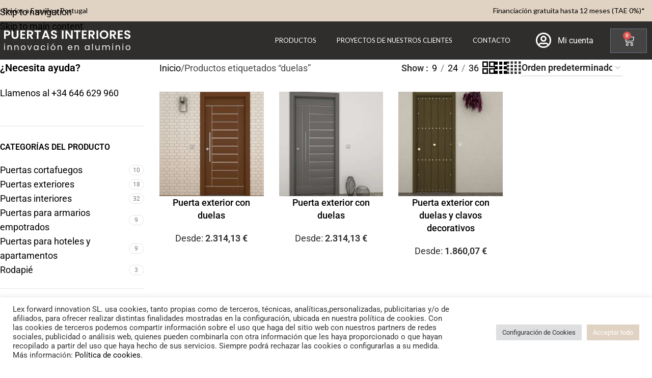

--- FILE ---
content_type: text/css
request_url: https://puertasinteriores.com/wp-content/uploads/elementor/css/post-25332.css?ver=1769898863
body_size: 501
content:
.elementor-kit-25332{--e-global-color-primary:#000000;--e-global-color-secondary:#2F2E2D;--e-global-color-text:#4A4848;--e-global-color-accent:#CBCCB3;--e-global-color-70eb061:#4A4848;--e-global-color-cbd5cf8:#AD885D;--e-global-color-291c0d9:#E1D3C3;--e-global-typography-primary-font-family:"Roboto";--e-global-typography-primary-font-weight:600;--e-global-typography-secondary-font-family:"Roboto Slab";--e-global-typography-secondary-font-weight:400;--e-global-typography-text-font-family:"Roboto";--e-global-typography-text-font-weight:400;--e-global-typography-accent-font-family:"Roboto";--e-global-typography-accent-font-weight:500;color:var( --e-global-color-70eb061 );font-family:"Roboto", Sans-serif;font-size:18px;}.elementor-kit-25332 button,.elementor-kit-25332 input[type="button"],.elementor-kit-25332 input[type="submit"],.elementor-kit-25332 .elementor-button{background-color:transparent;font-family:"Roboto", Sans-serif;font-size:17px;font-weight:300;color:#FFFFFF;background-image:linear-gradient(180deg, #454444 0%, #454444 100%);border-style:solid;border-radius:0px 0px 0px 0px;}.elementor-kit-25332 button:hover,.elementor-kit-25332 button:focus,.elementor-kit-25332 input[type="button"]:hover,.elementor-kit-25332 input[type="button"]:focus,.elementor-kit-25332 input[type="submit"]:hover,.elementor-kit-25332 input[type="submit"]:focus,.elementor-kit-25332 .elementor-button:hover,.elementor-kit-25332 .elementor-button:focus{background-color:#000000;color:#FFFFFF;border-style:none;border-radius:0px 0px 0px 0px;}.elementor-kit-25332 e-page-transition{background-color:#FFBC7D;}.elementor-kit-25332 a{color:#000000;font-family:"Roboto", Sans-serif;}.elementor-kit-25332 h1{color:#000000;font-family:"Roboto", Sans-serif;font-size:30px;font-weight:700;text-transform:uppercase;}.elementor-kit-25332 h2{color:#000000;font-family:"Roboto", Sans-serif;font-size:28px;font-weight:600;text-transform:none;}.elementor-kit-25332 h3{color:#000000;font-family:"Roboto", Sans-serif;font-size:22px;text-transform:uppercase;}.elementor-kit-25332 h4{color:#000000;font-family:"Roboto", Sans-serif;font-size:20px;font-weight:400;text-transform:none;line-height:1.4em;}.elementor-kit-25332 h5{color:#000000;font-family:"Roboto", Sans-serif;}.elementor-kit-25332 h6{color:#000000;font-family:"Roboto", Sans-serif;}.elementor-section.elementor-section-boxed > .elementor-container{max-width:1140px;}.e-con{--container-max-width:1140px;}.elementor-widget:not(:last-child){margin-block-end:20px;}.elementor-element{--widgets-spacing:20px 20px;--widgets-spacing-row:20px;--widgets-spacing-column:20px;}{}h1.entry-title{display:var(--page-title-display);}@media(max-width:1024px){.elementor-section.elementor-section-boxed > .elementor-container{max-width:1024px;}.e-con{--container-max-width:1024px;}}@media(max-width:767px){.elementor-section.elementor-section-boxed > .elementor-container{max-width:767px;}.e-con{--container-max-width:767px;}}

--- FILE ---
content_type: text/css
request_url: https://puertasinteriores.com/wp-content/uploads/elementor/css/post-29304.css?ver=1769898863
body_size: 2391
content:
.elementor-29304 .elementor-element.elementor-element-31a7f92:not(.elementor-motion-effects-element-type-background), .elementor-29304 .elementor-element.elementor-element-31a7f92 > .elementor-motion-effects-container > .elementor-motion-effects-layer{background-color:#E1D3C3;}.elementor-29304 .elementor-element.elementor-element-31a7f92 > .elementor-container{max-width:1300px;}.elementor-29304 .elementor-element.elementor-element-31a7f92{transition:background 0.3s, border 0.3s, border-radius 0.3s, box-shadow 0.3s;}.elementor-29304 .elementor-element.elementor-element-31a7f92 > .elementor-background-overlay{transition:background 0.3s, border-radius 0.3s, opacity 0.3s;}.elementor-bc-flex-widget .elementor-29304 .elementor-element.elementor-element-72eb96b.elementor-column .elementor-widget-wrap{align-items:center;}.elementor-29304 .elementor-element.elementor-element-72eb96b.elementor-column.elementor-element[data-element_type="column"] > .elementor-widget-wrap.elementor-element-populated{align-content:center;align-items:center;}.elementor-widget-text-editor{font-family:var( --e-global-typography-text-font-family ), Sans-serif;font-weight:var( --e-global-typography-text-font-weight );color:var( --e-global-color-text );}.elementor-widget-text-editor.elementor-drop-cap-view-stacked .elementor-drop-cap{background-color:var( --e-global-color-primary );}.elementor-widget-text-editor.elementor-drop-cap-view-framed .elementor-drop-cap, .elementor-widget-text-editor.elementor-drop-cap-view-default .elementor-drop-cap{color:var( --e-global-color-primary );border-color:var( --e-global-color-primary );}.elementor-29304 .elementor-element.elementor-element-1e2bd6b > .elementor-widget-container{margin:0px 0px 0px -4px;}.elementor-29304 .elementor-element.elementor-element-1e2bd6b{font-family:"Lato", Sans-serif;font-size:14px;font-weight:400;color:#000000;}.elementor-bc-flex-widget .elementor-29304 .elementor-element.elementor-element-df68b76.elementor-column .elementor-widget-wrap{align-items:center;}.elementor-29304 .elementor-element.elementor-element-df68b76.elementor-column.elementor-element[data-element_type="column"] > .elementor-widget-wrap.elementor-element-populated{align-content:center;align-items:center;}.elementor-bc-flex-widget .elementor-29304 .elementor-element.elementor-element-9b7261c.elementor-column .elementor-widget-wrap{align-items:center;}.elementor-29304 .elementor-element.elementor-element-9b7261c.elementor-column.elementor-element[data-element_type="column"] > .elementor-widget-wrap.elementor-element-populated{align-content:center;align-items:center;}.elementor-29304 .elementor-element.elementor-element-96e45d5{width:var( --container-widget-width, 104.727% );max-width:104.727%;--container-widget-width:104.727%;--container-widget-flex-grow:0;text-align:end;font-family:"Lato", Sans-serif;font-size:14px;font-weight:400;color:#000000;}.elementor-29304 .elementor-element.elementor-element-b18cca8:not(.elementor-motion-effects-element-type-background), .elementor-29304 .elementor-element.elementor-element-b18cca8 > .elementor-motion-effects-container > .elementor-motion-effects-layer{background-color:#2F2E2D;}.elementor-29304 .elementor-element.elementor-element-b18cca8 > .elementor-container{max-width:1300px;}.elementor-29304 .elementor-element.elementor-element-b18cca8{transition:background 0.3s, border 0.3s, border-radius 0.3s, box-shadow 0.3s;margin:0px 0px 0px 0px;padding:0px 0px 0px 0px;}.elementor-29304 .elementor-element.elementor-element-b18cca8 > .elementor-background-overlay{transition:background 0.3s, border-radius 0.3s, opacity 0.3s;}.elementor-bc-flex-widget .elementor-29304 .elementor-element.elementor-element-e793534.elementor-column .elementor-widget-wrap{align-items:center;}.elementor-29304 .elementor-element.elementor-element-e793534.elementor-column.elementor-element[data-element_type="column"] > .elementor-widget-wrap.elementor-element-populated{align-content:center;align-items:center;}.elementor-29304 .elementor-element.elementor-element-e793534 > .elementor-element-populated{padding:0px 0px 0px 0px;}.elementor-widget-theme-site-logo .widget-image-caption{color:var( --e-global-color-text );font-family:var( --e-global-typography-text-font-family ), Sans-serif;font-weight:var( --e-global-typography-text-font-weight );}.elementor-29304 .elementor-element.elementor-element-9c0c152{text-align:start;}.elementor-29304 .elementor-element.elementor-element-9c0c152 img{width:88%;}.elementor-bc-flex-widget .elementor-29304 .elementor-element.elementor-element-aae71e4.elementor-column .elementor-widget-wrap{align-items:center;}.elementor-29304 .elementor-element.elementor-element-aae71e4.elementor-column.elementor-element[data-element_type="column"] > .elementor-widget-wrap.elementor-element-populated{align-content:center;align-items:center;}.elementor-29304 .elementor-element.elementor-element-aae71e4.elementor-column > .elementor-widget-wrap{justify-content:flex-end;}.elementor-29304 .elementor-element.elementor-element-aae71e4 > .elementor-element-populated{margin:0px 30px 0px 0px;--e-column-margin-right:30px;--e-column-margin-left:0px;}.elementor-widget-nav-menu .elementor-nav-menu .elementor-item{font-family:var( --e-global-typography-primary-font-family ), Sans-serif;font-weight:var( --e-global-typography-primary-font-weight );}.elementor-widget-nav-menu .elementor-nav-menu--main .elementor-item{color:var( --e-global-color-text );fill:var( --e-global-color-text );}.elementor-widget-nav-menu .elementor-nav-menu--main .elementor-item:hover,
					.elementor-widget-nav-menu .elementor-nav-menu--main .elementor-item.elementor-item-active,
					.elementor-widget-nav-menu .elementor-nav-menu--main .elementor-item.highlighted,
					.elementor-widget-nav-menu .elementor-nav-menu--main .elementor-item:focus{color:var( --e-global-color-accent );fill:var( --e-global-color-accent );}.elementor-widget-nav-menu .elementor-nav-menu--main:not(.e--pointer-framed) .elementor-item:before,
					.elementor-widget-nav-menu .elementor-nav-menu--main:not(.e--pointer-framed) .elementor-item:after{background-color:var( --e-global-color-accent );}.elementor-widget-nav-menu .e--pointer-framed .elementor-item:before,
					.elementor-widget-nav-menu .e--pointer-framed .elementor-item:after{border-color:var( --e-global-color-accent );}.elementor-widget-nav-menu{--e-nav-menu-divider-color:var( --e-global-color-text );}.elementor-widget-nav-menu .elementor-nav-menu--dropdown .elementor-item, .elementor-widget-nav-menu .elementor-nav-menu--dropdown  .elementor-sub-item{font-family:var( --e-global-typography-accent-font-family ), Sans-serif;font-weight:var( --e-global-typography-accent-font-weight );}.elementor-29304 .elementor-element.elementor-element-c91aef4 > .elementor-widget-container{margin:0px -20px 0px 0px;padding:0px 0px 0px 0px;}.elementor-29304 .elementor-element.elementor-element-c91aef4 .elementor-menu-toggle{margin-left:auto;background-color:#E1D3C3;}.elementor-29304 .elementor-element.elementor-element-c91aef4 .elementor-nav-menu .elementor-item{font-family:"Lato", Sans-serif;font-size:13px;font-weight:300;text-transform:uppercase;line-height:29px;}.elementor-29304 .elementor-element.elementor-element-c91aef4 .elementor-nav-menu--main .elementor-item{color:#FFFFFF;fill:#FFFFFF;}.elementor-29304 .elementor-element.elementor-element-c91aef4 .elementor-nav-menu--main .elementor-item:hover,
					.elementor-29304 .elementor-element.elementor-element-c91aef4 .elementor-nav-menu--main .elementor-item.elementor-item-active,
					.elementor-29304 .elementor-element.elementor-element-c91aef4 .elementor-nav-menu--main .elementor-item.highlighted,
					.elementor-29304 .elementor-element.elementor-element-c91aef4 .elementor-nav-menu--main .elementor-item:focus{color:#E1D3C3;fill:#E1D3C3;}.elementor-29304 .elementor-element.elementor-element-c91aef4 .elementor-nav-menu--dropdown a, .elementor-29304 .elementor-element.elementor-element-c91aef4 .elementor-menu-toggle{color:#FFFFFF;fill:#FFFFFF;}.elementor-29304 .elementor-element.elementor-element-c91aef4 .elementor-nav-menu--dropdown{background-color:#2F2E2D;}.elementor-29304 .elementor-element.elementor-element-c91aef4 .elementor-nav-menu--dropdown a:hover,
					.elementor-29304 .elementor-element.elementor-element-c91aef4 .elementor-nav-menu--dropdown a:focus,
					.elementor-29304 .elementor-element.elementor-element-c91aef4 .elementor-nav-menu--dropdown a.elementor-item-active,
					.elementor-29304 .elementor-element.elementor-element-c91aef4 .elementor-nav-menu--dropdown a.highlighted,
					.elementor-29304 .elementor-element.elementor-element-c91aef4 .elementor-menu-toggle:hover,
					.elementor-29304 .elementor-element.elementor-element-c91aef4 .elementor-menu-toggle:focus{color:#000000;}.elementor-29304 .elementor-element.elementor-element-c91aef4 .elementor-nav-menu--dropdown a:hover,
					.elementor-29304 .elementor-element.elementor-element-c91aef4 .elementor-nav-menu--dropdown a:focus,
					.elementor-29304 .elementor-element.elementor-element-c91aef4 .elementor-nav-menu--dropdown a.elementor-item-active,
					.elementor-29304 .elementor-element.elementor-element-c91aef4 .elementor-nav-menu--dropdown a.highlighted{background-color:#FFFFFF;}.elementor-29304 .elementor-element.elementor-element-c91aef4 .elementor-nav-menu--dropdown .elementor-item, .elementor-29304 .elementor-element.elementor-element-c91aef4 .elementor-nav-menu--dropdown  .elementor-sub-item{font-family:"Lato", Sans-serif;font-size:15px;font-weight:500;}.elementor-29304 .elementor-element.elementor-element-c91aef4 div.elementor-menu-toggle{color:#FFFFFF;}.elementor-29304 .elementor-element.elementor-element-c91aef4 div.elementor-menu-toggle svg{fill:#FFFFFF;}.elementor-bc-flex-widget .elementor-29304 .elementor-element.elementor-element-7c586d4.elementor-column .elementor-widget-wrap{align-items:center;}.elementor-29304 .elementor-element.elementor-element-7c586d4.elementor-column.elementor-element[data-element_type="column"] > .elementor-widget-wrap.elementor-element-populated{align-content:center;align-items:center;}.elementor-29304 .elementor-element.elementor-element-7c586d4.elementor-column > .elementor-widget-wrap{justify-content:flex-end;}.elementor-widget-icon-list .elementor-icon-list-item:not(:last-child):after{border-color:var( --e-global-color-text );}.elementor-widget-icon-list .elementor-icon-list-icon i{color:var( --e-global-color-primary );}.elementor-widget-icon-list .elementor-icon-list-icon svg{fill:var( --e-global-color-primary );}.elementor-widget-icon-list .elementor-icon-list-item > .elementor-icon-list-text, .elementor-widget-icon-list .elementor-icon-list-item > a{font-family:var( --e-global-typography-text-font-family ), Sans-serif;font-weight:var( --e-global-typography-text-font-weight );}.elementor-widget-icon-list .elementor-icon-list-text{color:var( --e-global-color-secondary );}.elementor-29304 .elementor-element.elementor-element-e554045 .elementor-icon-list-icon i{color:#FFFFFF;transition:color 0.3s;}.elementor-29304 .elementor-element.elementor-element-e554045 .elementor-icon-list-icon svg{fill:#FFFFFF;transition:fill 0.3s;}.elementor-29304 .elementor-element.elementor-element-e554045{--e-icon-list-icon-size:31px;--icon-vertical-align:center;}.elementor-29304 .elementor-element.elementor-element-e554045 .elementor-icon-list-icon{padding-inline-end:0px;}.elementor-29304 .elementor-element.elementor-element-e554045 .elementor-icon-list-item > .elementor-icon-list-text, .elementor-29304 .elementor-element.elementor-element-e554045 .elementor-icon-list-item > a{font-family:"Roboto", Sans-serif;font-size:16px;font-weight:400;}.elementor-29304 .elementor-element.elementor-element-e554045 .elementor-icon-list-text{color:#FFFFFF;transition:color 0.3s;}.elementor-bc-flex-widget .elementor-29304 .elementor-element.elementor-element-78f9b4b.elementor-column .elementor-widget-wrap{align-items:center;}.elementor-29304 .elementor-element.elementor-element-78f9b4b.elementor-column.elementor-element[data-element_type="column"] > .elementor-widget-wrap.elementor-element-populated{align-content:center;align-items:center;}.elementor-29304 .elementor-element.elementor-element-78f9b4b.elementor-column > .elementor-widget-wrap{justify-content:flex-end;}.elementor-widget-woocommerce-menu-cart .elementor-menu-cart__toggle .elementor-button{font-family:var( --e-global-typography-primary-font-family ), Sans-serif;font-weight:var( --e-global-typography-primary-font-weight );}.elementor-widget-woocommerce-menu-cart .elementor-menu-cart__product-name a{font-family:var( --e-global-typography-primary-font-family ), Sans-serif;font-weight:var( --e-global-typography-primary-font-weight );}.elementor-widget-woocommerce-menu-cart .elementor-menu-cart__product-price{font-family:var( --e-global-typography-primary-font-family ), Sans-serif;font-weight:var( --e-global-typography-primary-font-weight );}.elementor-widget-woocommerce-menu-cart .elementor-menu-cart__footer-buttons .elementor-button{font-family:var( --e-global-typography-primary-font-family ), Sans-serif;font-weight:var( --e-global-typography-primary-font-weight );}.elementor-widget-woocommerce-menu-cart .elementor-menu-cart__footer-buttons a.elementor-button--view-cart{font-family:var( --e-global-typography-primary-font-family ), Sans-serif;font-weight:var( --e-global-typography-primary-font-weight );}.elementor-widget-woocommerce-menu-cart .elementor-menu-cart__footer-buttons a.elementor-button--checkout{font-family:var( --e-global-typography-primary-font-family ), Sans-serif;font-weight:var( --e-global-typography-primary-font-weight );}.elementor-widget-woocommerce-menu-cart .woocommerce-mini-cart__empty-message{font-family:var( --e-global-typography-primary-font-family ), Sans-serif;font-weight:var( --e-global-typography-primary-font-weight );}.elementor-29304 .elementor-element.elementor-element-eb046aa{--main-alignment:center;--side-cart-alignment-transform:translateX(-100%);--side-cart-alignment-right:auto;--side-cart-alignment-left:0;--divider-style:solid;--subtotal-divider-style:solid;--elementor-remove-from-cart-button:none;--remove-from-cart-button:block;--toggle-button-icon-color:#FFFFFF;--toggle-button-icon-hover-color:#FFFFFF;--toggle-icon-size:22px;--cart-border-style:none;--cart-footer-layout:1fr 1fr;--products-max-height-sidecart:calc(100vh - 240px);--products-max-height-minicart:calc(100vh - 385px);}.elementor-29304 .elementor-element.elementor-element-eb046aa .widget_shopping_cart_content{--subtotal-divider-left-width:0;--subtotal-divider-right-width:0;}.elementor-29304 .elementor-element.elementor-element-654e31f:not(.elementor-motion-effects-element-type-background), .elementor-29304 .elementor-element.elementor-element-654e31f > .elementor-motion-effects-container > .elementor-motion-effects-layer{background-color:#2F2E2D;}.elementor-29304 .elementor-element.elementor-element-654e31f > .elementor-container{max-width:1300px;}.elementor-29304 .elementor-element.elementor-element-654e31f{transition:background 0.3s, border 0.3s, border-radius 0.3s, box-shadow 0.3s;margin:0px 0px 0px 0px;padding:0px 0px 0px 0px;}.elementor-29304 .elementor-element.elementor-element-654e31f > .elementor-background-overlay{transition:background 0.3s, border-radius 0.3s, opacity 0.3s;}.elementor-bc-flex-widget .elementor-29304 .elementor-element.elementor-element-55638a4.elementor-column .elementor-widget-wrap{align-items:center;}.elementor-29304 .elementor-element.elementor-element-55638a4.elementor-column.elementor-element[data-element_type="column"] > .elementor-widget-wrap.elementor-element-populated{align-content:center;align-items:center;}.elementor-29304 .elementor-element.elementor-element-55638a4.elementor-column > .elementor-widget-wrap{justify-content:flex-end;}.elementor-29304 .elementor-element.elementor-element-55638a4 > .elementor-element-populated{margin:0px 30px 0px 0px;--e-column-margin-right:30px;--e-column-margin-left:0px;}.elementor-29304 .elementor-element.elementor-element-046ed1a > .elementor-widget-container{margin:0px -20px 0px 0px;padding:0px 0px 0px 0px;}.elementor-29304 .elementor-element.elementor-element-046ed1a .elementor-menu-toggle{margin-right:auto;background-color:#E1D3C3;}.elementor-29304 .elementor-element.elementor-element-046ed1a .elementor-nav-menu .elementor-item{font-family:"Lato", Sans-serif;font-size:13px;font-weight:300;text-transform:uppercase;line-height:29px;}.elementor-29304 .elementor-element.elementor-element-046ed1a .elementor-nav-menu--main .elementor-item{color:#FFFFFF;fill:#FFFFFF;}.elementor-29304 .elementor-element.elementor-element-046ed1a .elementor-nav-menu--main .elementor-item:hover,
					.elementor-29304 .elementor-element.elementor-element-046ed1a .elementor-nav-menu--main .elementor-item.elementor-item-active,
					.elementor-29304 .elementor-element.elementor-element-046ed1a .elementor-nav-menu--main .elementor-item.highlighted,
					.elementor-29304 .elementor-element.elementor-element-046ed1a .elementor-nav-menu--main .elementor-item:focus{color:#E1D3C3;fill:#E1D3C3;}.elementor-29304 .elementor-element.elementor-element-046ed1a .elementor-nav-menu--dropdown a, .elementor-29304 .elementor-element.elementor-element-046ed1a .elementor-menu-toggle{color:#FFFFFF;fill:#FFFFFF;}.elementor-29304 .elementor-element.elementor-element-046ed1a .elementor-nav-menu--dropdown{background-color:#2F2E2D;}.elementor-29304 .elementor-element.elementor-element-046ed1a .elementor-nav-menu--dropdown a:hover,
					.elementor-29304 .elementor-element.elementor-element-046ed1a .elementor-nav-menu--dropdown a:focus,
					.elementor-29304 .elementor-element.elementor-element-046ed1a .elementor-nav-menu--dropdown a.elementor-item-active,
					.elementor-29304 .elementor-element.elementor-element-046ed1a .elementor-nav-menu--dropdown a.highlighted,
					.elementor-29304 .elementor-element.elementor-element-046ed1a .elementor-menu-toggle:hover,
					.elementor-29304 .elementor-element.elementor-element-046ed1a .elementor-menu-toggle:focus{color:#000000;}.elementor-29304 .elementor-element.elementor-element-046ed1a .elementor-nav-menu--dropdown a:hover,
					.elementor-29304 .elementor-element.elementor-element-046ed1a .elementor-nav-menu--dropdown a:focus,
					.elementor-29304 .elementor-element.elementor-element-046ed1a .elementor-nav-menu--dropdown a.elementor-item-active,
					.elementor-29304 .elementor-element.elementor-element-046ed1a .elementor-nav-menu--dropdown a.highlighted{background-color:#FFFFFF;}.elementor-29304 .elementor-element.elementor-element-046ed1a .elementor-nav-menu--dropdown .elementor-item, .elementor-29304 .elementor-element.elementor-element-046ed1a .elementor-nav-menu--dropdown  .elementor-sub-item{font-family:"Lato", Sans-serif;font-size:15px;font-weight:500;}.elementor-29304 .elementor-element.elementor-element-046ed1a div.elementor-menu-toggle{color:#FFFFFF;}.elementor-29304 .elementor-element.elementor-element-046ed1a div.elementor-menu-toggle svg{fill:#FFFFFF;}.elementor-bc-flex-widget .elementor-29304 .elementor-element.elementor-element-f096333.elementor-column .elementor-widget-wrap{align-items:center;}.elementor-29304 .elementor-element.elementor-element-f096333.elementor-column.elementor-element[data-element_type="column"] > .elementor-widget-wrap.elementor-element-populated{align-content:center;align-items:center;}.elementor-29304 .elementor-element.elementor-element-f096333 > .elementor-element-populated{padding:0px 0px 0px 0px;}.elementor-29304 .elementor-element.elementor-element-84d0a22{text-align:start;}.elementor-29304 .elementor-element.elementor-element-84d0a22 img{width:88%;}.elementor-bc-flex-widget .elementor-29304 .elementor-element.elementor-element-1ca3029.elementor-column .elementor-widget-wrap{align-items:center;}.elementor-29304 .elementor-element.elementor-element-1ca3029.elementor-column.elementor-element[data-element_type="column"] > .elementor-widget-wrap.elementor-element-populated{align-content:center;align-items:center;}.elementor-29304 .elementor-element.elementor-element-1ca3029.elementor-column > .elementor-widget-wrap{justify-content:flex-end;}.elementor-29304 .elementor-element.elementor-element-c4f68bb .elementor-icon-list-icon i{color:#FFFFFF;transition:color 0.3s;}.elementor-29304 .elementor-element.elementor-element-c4f68bb .elementor-icon-list-icon svg{fill:#FFFFFF;transition:fill 0.3s;}.elementor-29304 .elementor-element.elementor-element-c4f68bb{--e-icon-list-icon-size:31px;--icon-vertical-align:center;}.elementor-29304 .elementor-element.elementor-element-c4f68bb .elementor-icon-list-icon{padding-inline-end:0px;}.elementor-29304 .elementor-element.elementor-element-c4f68bb .elementor-icon-list-item > .elementor-icon-list-text, .elementor-29304 .elementor-element.elementor-element-c4f68bb .elementor-icon-list-item > a{font-family:"Roboto", Sans-serif;font-size:16px;font-weight:400;}.elementor-29304 .elementor-element.elementor-element-c4f68bb .elementor-icon-list-text{color:#FFFFFF;transition:color 0.3s;}.elementor-bc-flex-widget .elementor-29304 .elementor-element.elementor-element-6d225f6.elementor-column .elementor-widget-wrap{align-items:center;}.elementor-29304 .elementor-element.elementor-element-6d225f6.elementor-column.elementor-element[data-element_type="column"] > .elementor-widget-wrap.elementor-element-populated{align-content:center;align-items:center;}.elementor-29304 .elementor-element.elementor-element-6d225f6.elementor-column > .elementor-widget-wrap{justify-content:flex-end;}.elementor-29304 .elementor-element.elementor-element-6137ad9{--main-alignment:center;--side-cart-alignment-transform:translateX(-100%);--side-cart-alignment-right:auto;--side-cart-alignment-left:0;--divider-style:solid;--subtotal-divider-style:solid;--elementor-remove-from-cart-button:none;--remove-from-cart-button:block;--toggle-button-icon-color:#FFFFFF;--toggle-icon-size:22px;--cart-border-style:none;--cart-footer-layout:1fr 1fr;--products-max-height-sidecart:calc(100vh - 240px);--products-max-height-minicart:calc(100vh - 385px);}.elementor-29304 .elementor-element.elementor-element-6137ad9 .widget_shopping_cart_content{--subtotal-divider-left-width:0;--subtotal-divider-right-width:0;}.elementor-theme-builder-content-area{height:400px;}.elementor-location-header:before, .elementor-location-footer:before{content:"";display:table;clear:both;}@media(min-width:768px){.elementor-29304 .elementor-element.elementor-element-72eb96b{width:17.871%;}.elementor-29304 .elementor-element.elementor-element-df68b76{width:41.371%;}.elementor-29304 .elementor-element.elementor-element-9b7261c{width:40.424%;}.elementor-29304 .elementor-element.elementor-element-aae71e4{width:56.381%;}.elementor-29304 .elementor-element.elementor-element-7c586d4{width:11.465%;}.elementor-29304 .elementor-element.elementor-element-78f9b4b{width:7.135%;}.elementor-29304 .elementor-element.elementor-element-55638a4{width:56.381%;}.elementor-29304 .elementor-element.elementor-element-1ca3029{width:11.465%;}.elementor-29304 .elementor-element.elementor-element-6d225f6{width:7.135%;}}@media(max-width:1024px) and (min-width:768px){.elementor-29304 .elementor-element.elementor-element-72eb96b{width:30%;}.elementor-29304 .elementor-element.elementor-element-df68b76{width:19%;}.elementor-29304 .elementor-element.elementor-element-9b7261c{width:50%;}.elementor-29304 .elementor-element.elementor-element-55638a4{width:20%;}.elementor-29304 .elementor-element.elementor-element-f096333{width:60%;}.elementor-29304 .elementor-element.elementor-element-1ca3029{width:10%;}.elementor-29304 .elementor-element.elementor-element-6d225f6{width:10%;}}@media(max-width:1024px){.elementor-29304 .elementor-element.elementor-element-31a7f92{margin:0px 0px 0px 0px;padding:0px 20px 0px 20px;}.elementor-bc-flex-widget .elementor-29304 .elementor-element.elementor-element-72eb96b.elementor-column .elementor-widget-wrap{align-items:center;}.elementor-29304 .elementor-element.elementor-element-72eb96b.elementor-column.elementor-element[data-element_type="column"] > .elementor-widget-wrap.elementor-element-populated{align-content:center;align-items:center;}.elementor-29304 .elementor-element.elementor-element-1e2bd6b{width:var( --container-widget-width, 188px );max-width:188px;--container-widget-width:188px;--container-widget-flex-grow:0;}.elementor-29304 .elementor-element.elementor-element-b18cca8{padding:0px 20px 0px 20px;}.elementor-29304 .elementor-element.elementor-element-9c0c152 > .elementor-widget-container{padding:0px 0px 0px 5px;}.elementor-29304 .elementor-element.elementor-element-aae71e4.elementor-column > .elementor-widget-wrap{justify-content:center;}.elementor-29304 .elementor-element.elementor-element-c91aef4 > .elementor-widget-container{margin:0px 0px 0px 0px;padding:0px 0px 0px 0px;}.elementor-29304 .elementor-element.elementor-element-7c586d4.elementor-column > .elementor-widget-wrap{justify-content:center;}.elementor-29304 .elementor-element.elementor-element-78f9b4b.elementor-column > .elementor-widget-wrap{justify-content:center;}.elementor-29304 .elementor-element.elementor-element-654e31f{padding:0px 20px 0px 20px;}.elementor-29304 .elementor-element.elementor-element-55638a4.elementor-column > .elementor-widget-wrap{justify-content:center;}.elementor-29304 .elementor-element.elementor-element-046ed1a > .elementor-widget-container{margin:0px 0px 0px 0px;padding:0px 0px 0px 0px;}.elementor-bc-flex-widget .elementor-29304 .elementor-element.elementor-element-f096333.elementor-column .elementor-widget-wrap{align-items:center;}.elementor-29304 .elementor-element.elementor-element-f096333.elementor-column.elementor-element[data-element_type="column"] > .elementor-widget-wrap.elementor-element-populated{align-content:center;align-items:center;}.elementor-29304 .elementor-element.elementor-element-f096333.elementor-column > .elementor-widget-wrap{justify-content:center;}.elementor-29304 .elementor-element.elementor-element-84d0a22{width:var( --container-widget-width, 404px );max-width:404px;--container-widget-width:404px;--container-widget-flex-grow:0;text-align:center;}.elementor-29304 .elementor-element.elementor-element-84d0a22 > .elementor-widget-container{padding:0px 0px 0px 5px;}.elementor-29304 .elementor-element.elementor-element-84d0a22 img{width:51%;max-width:62%;height:71px;}.elementor-29304 .elementor-element.elementor-element-1ca3029.elementor-column > .elementor-widget-wrap{justify-content:center;}.elementor-29304 .elementor-element.elementor-element-6d225f6.elementor-column > .elementor-widget-wrap{justify-content:center;}}@media(max-width:767px){.elementor-bc-flex-widget .elementor-29304 .elementor-element.elementor-element-72eb96b.elementor-column .elementor-widget-wrap{align-items:center;}.elementor-29304 .elementor-element.elementor-element-72eb96b.elementor-column.elementor-element[data-element_type="column"] > .elementor-widget-wrap.elementor-element-populated{align-content:center;align-items:center;}.elementor-29304 .elementor-element.elementor-element-72eb96b.elementor-column > .elementor-widget-wrap{justify-content:center;}.elementor-29304 .elementor-element.elementor-element-1e2bd6b{text-align:center;}.elementor-29304 .elementor-element.elementor-element-b18cca8{padding:10px 0px 10px 0px;}.elementor-29304 .elementor-element.elementor-element-e793534{width:80%;}.elementor-29304 .elementor-element.elementor-element-9c0c152{text-align:center;}.elementor-29304 .elementor-element.elementor-element-aae71e4{width:20%;}.elementor-bc-flex-widget .elementor-29304 .elementor-element.elementor-element-aae71e4.elementor-column .elementor-widget-wrap{align-items:center;}.elementor-29304 .elementor-element.elementor-element-aae71e4.elementor-column.elementor-element[data-element_type="column"] > .elementor-widget-wrap.elementor-element-populated{align-content:center;align-items:center;}.elementor-29304 .elementor-element.elementor-element-c91aef4 > .elementor-widget-container{padding:0px 0px 0px 0px;}.elementor-29304 .elementor-element.elementor-element-c91aef4 .elementor-nav-menu--main .elementor-item{padding-top:0px;padding-bottom:0px;}.elementor-29304 .elementor-element.elementor-element-c91aef4 .elementor-nav-menu--dropdown .elementor-item, .elementor-29304 .elementor-element.elementor-element-c91aef4 .elementor-nav-menu--dropdown  .elementor-sub-item{font-size:15px;}.elementor-29304 .elementor-element.elementor-element-c91aef4 .elementor-nav-menu--dropdown{border-radius:0px 0px 0px 0px;}.elementor-29304 .elementor-element.elementor-element-c91aef4 .elementor-nav-menu--dropdown li:first-child a{border-top-left-radius:0px;border-top-right-radius:0px;}.elementor-29304 .elementor-element.elementor-element-c91aef4 .elementor-nav-menu--dropdown li:last-child a{border-bottom-right-radius:0px;border-bottom-left-radius:0px;}.elementor-29304 .elementor-element.elementor-element-c91aef4 .elementor-nav-menu--dropdown a{padding-top:9px;padding-bottom:9px;}.elementor-29304 .elementor-element.elementor-element-c91aef4 .elementor-nav-menu--main > .elementor-nav-menu > li > .elementor-nav-menu--dropdown, .elementor-29304 .elementor-element.elementor-element-c91aef4 .elementor-nav-menu__container.elementor-nav-menu--dropdown{margin-top:23px !important;}.elementor-29304 .elementor-element.elementor-element-7c586d4{width:20%;}.elementor-bc-flex-widget .elementor-29304 .elementor-element.elementor-element-7c586d4.elementor-column .elementor-widget-wrap{align-items:center;}.elementor-29304 .elementor-element.elementor-element-7c586d4.elementor-column.elementor-element[data-element_type="column"] > .elementor-widget-wrap.elementor-element-populated{align-content:center;align-items:center;}.elementor-29304 .elementor-element.elementor-element-78f9b4b{width:20%;}.elementor-bc-flex-widget .elementor-29304 .elementor-element.elementor-element-78f9b4b.elementor-column .elementor-widget-wrap{align-items:center;}.elementor-29304 .elementor-element.elementor-element-78f9b4b.elementor-column.elementor-element[data-element_type="column"] > .elementor-widget-wrap.elementor-element-populated{align-content:center;align-items:center;}.elementor-29304 .elementor-element.elementor-element-654e31f{padding:10px 0px 10px 0px;}.elementor-29304 .elementor-element.elementor-element-55638a4{width:15%;}.elementor-bc-flex-widget .elementor-29304 .elementor-element.elementor-element-55638a4.elementor-column .elementor-widget-wrap{align-items:center;}.elementor-29304 .elementor-element.elementor-element-55638a4.elementor-column.elementor-element[data-element_type="column"] > .elementor-widget-wrap.elementor-element-populated{align-content:center;align-items:center;}.elementor-29304 .elementor-element.elementor-element-046ed1a > .elementor-widget-container{padding:0px 0px 0px 0px;}.elementor-29304 .elementor-element.elementor-element-046ed1a .elementor-nav-menu--main .elementor-item{padding-top:0px;padding-bottom:0px;}.elementor-29304 .elementor-element.elementor-element-046ed1a .elementor-nav-menu--dropdown .elementor-item, .elementor-29304 .elementor-element.elementor-element-046ed1a .elementor-nav-menu--dropdown  .elementor-sub-item{font-size:15px;}.elementor-29304 .elementor-element.elementor-element-046ed1a .elementor-nav-menu--dropdown{border-radius:0px 0px 0px 0px;}.elementor-29304 .elementor-element.elementor-element-046ed1a .elementor-nav-menu--dropdown li:first-child a{border-top-left-radius:0px;border-top-right-radius:0px;}.elementor-29304 .elementor-element.elementor-element-046ed1a .elementor-nav-menu--dropdown li:last-child a{border-bottom-right-radius:0px;border-bottom-left-radius:0px;}.elementor-29304 .elementor-element.elementor-element-046ed1a .elementor-nav-menu--dropdown a{padding-top:9px;padding-bottom:9px;}.elementor-29304 .elementor-element.elementor-element-046ed1a .elementor-nav-menu--main > .elementor-nav-menu > li > .elementor-nav-menu--dropdown, .elementor-29304 .elementor-element.elementor-element-046ed1a .elementor-nav-menu__container.elementor-nav-menu--dropdown{margin-top:23px !important;}.elementor-29304 .elementor-element.elementor-element-f096333{width:50%;}.elementor-29304 .elementor-element.elementor-element-84d0a22{text-align:center;}.elementor-29304 .elementor-element.elementor-element-84d0a22 img{width:100%;max-width:100%;}.elementor-29304 .elementor-element.elementor-element-1ca3029{width:15%;}.elementor-bc-flex-widget .elementor-29304 .elementor-element.elementor-element-1ca3029.elementor-column .elementor-widget-wrap{align-items:center;}.elementor-29304 .elementor-element.elementor-element-1ca3029.elementor-column.elementor-element[data-element_type="column"] > .elementor-widget-wrap.elementor-element-populated{align-content:center;align-items:center;}.elementor-29304 .elementor-element.elementor-element-1ca3029.elementor-column > .elementor-widget-wrap{justify-content:flex-end;}.elementor-29304 .elementor-element.elementor-element-6d225f6{width:20%;}.elementor-bc-flex-widget .elementor-29304 .elementor-element.elementor-element-6d225f6.elementor-column .elementor-widget-wrap{align-items:center;}.elementor-29304 .elementor-element.elementor-element-6d225f6.elementor-column.elementor-element[data-element_type="column"] > .elementor-widget-wrap.elementor-element-populated{align-content:center;align-items:center;}.elementor-29304 .elementor-element.elementor-element-6d225f6.elementor-column > .elementor-widget-wrap{justify-content:flex-start;}.elementor-29304 .elementor-element.elementor-element-6137ad9{width:var( --container-widget-width, 72px );max-width:72px;--container-widget-width:72px;--container-widget-flex-grow:0;--main-alignment:left;}}

--- FILE ---
content_type: text/css
request_url: https://puertasinteriores.com/wp-content/uploads/elementor/css/post-29310.css?ver=1769898863
body_size: 1051
content:
.elementor-29310 .elementor-element.elementor-element-0a1c065:not(.elementor-motion-effects-element-type-background), .elementor-29310 .elementor-element.elementor-element-0a1c065 > .elementor-motion-effects-container > .elementor-motion-effects-layer{background-color:var( --e-global-color-secondary );}.elementor-29310 .elementor-element.elementor-element-0a1c065 > .elementor-container{max-width:1300px;}.elementor-29310 .elementor-element.elementor-element-0a1c065{transition:background 0.3s, border 0.3s, border-radius 0.3s, box-shadow 0.3s;margin:0px 0px 0px 0px;padding:10px 0px 0px 0px;}.elementor-29310 .elementor-element.elementor-element-0a1c065 > .elementor-background-overlay{transition:background 0.3s, border-radius 0.3s, opacity 0.3s;}.elementor-widget-theme-site-logo .widget-image-caption{color:var( --e-global-color-text );font-family:var( --e-global-typography-text-font-family ), Sans-serif;font-weight:var( --e-global-typography-text-font-weight );}.elementor-29310 .elementor-element.elementor-element-3a77bab{width:var( --container-widget-width, 85.841% );max-width:85.841%;--container-widget-width:85.841%;--container-widget-flex-grow:0;text-align:start;}.elementor-29310 .elementor-element.elementor-element-3a77bab img{width:93%;}.elementor-widget-heading .elementor-heading-title{font-family:var( --e-global-typography-primary-font-family ), Sans-serif;font-weight:var( --e-global-typography-primary-font-weight );color:var( --e-global-color-primary );}.elementor-29310 .elementor-element.elementor-element-82aa588 > .elementor-widget-container{margin:4px 0px 0px 0px;}.elementor-29310 .elementor-element.elementor-element-82aa588 .elementor-heading-title{color:#FFFFFF;}.elementor-widget-text-editor{font-family:var( --e-global-typography-text-font-family ), Sans-serif;font-weight:var( --e-global-typography-text-font-weight );color:var( --e-global-color-text );}.elementor-widget-text-editor.elementor-drop-cap-view-stacked .elementor-drop-cap{background-color:var( --e-global-color-primary );}.elementor-widget-text-editor.elementor-drop-cap-view-framed .elementor-drop-cap, .elementor-widget-text-editor.elementor-drop-cap-view-default .elementor-drop-cap{color:var( --e-global-color-primary );border-color:var( --e-global-color-primary );}.elementor-29310 .elementor-element.elementor-element-8e31f4a{color:#FFFFFF;}.elementor-widget-icon-list .elementor-icon-list-item:not(:last-child):after{border-color:var( --e-global-color-text );}.elementor-widget-icon-list .elementor-icon-list-icon i{color:var( --e-global-color-primary );}.elementor-widget-icon-list .elementor-icon-list-icon svg{fill:var( --e-global-color-primary );}.elementor-widget-icon-list .elementor-icon-list-item > .elementor-icon-list-text, .elementor-widget-icon-list .elementor-icon-list-item > a{font-family:var( --e-global-typography-text-font-family ), Sans-serif;font-weight:var( --e-global-typography-text-font-weight );}.elementor-widget-icon-list .elementor-icon-list-text{color:var( --e-global-color-secondary );}.elementor-29310 .elementor-element.elementor-element-5df9618 .elementor-icon-list-items:not(.elementor-inline-items) .elementor-icon-list-item:not(:last-child){padding-block-end:calc(7px/2);}.elementor-29310 .elementor-element.elementor-element-5df9618 .elementor-icon-list-items:not(.elementor-inline-items) .elementor-icon-list-item:not(:first-child){margin-block-start:calc(7px/2);}.elementor-29310 .elementor-element.elementor-element-5df9618 .elementor-icon-list-items.elementor-inline-items .elementor-icon-list-item{margin-inline:calc(7px/2);}.elementor-29310 .elementor-element.elementor-element-5df9618 .elementor-icon-list-items.elementor-inline-items{margin-inline:calc(-7px/2);}.elementor-29310 .elementor-element.elementor-element-5df9618 .elementor-icon-list-items.elementor-inline-items .elementor-icon-list-item:after{inset-inline-end:calc(-7px/2);}.elementor-29310 .elementor-element.elementor-element-5df9618 .elementor-icon-list-item:not(:last-child):after{content:"";border-color:#ddd;}.elementor-29310 .elementor-element.elementor-element-5df9618 .elementor-icon-list-items:not(.elementor-inline-items) .elementor-icon-list-item:not(:last-child):after{border-block-start-style:solid;border-block-start-width:1px;}.elementor-29310 .elementor-element.elementor-element-5df9618 .elementor-icon-list-items.elementor-inline-items .elementor-icon-list-item:not(:last-child):after{border-inline-start-style:solid;}.elementor-29310 .elementor-element.elementor-element-5df9618 .elementor-inline-items .elementor-icon-list-item:not(:last-child):after{border-inline-start-width:1px;}.elementor-29310 .elementor-element.elementor-element-5df9618 .elementor-icon-list-icon i{color:#FFFFFF;transition:color 0.3s;}.elementor-29310 .elementor-element.elementor-element-5df9618 .elementor-icon-list-icon svg{fill:#FFFFFF;transition:fill 0.3s;}.elementor-29310 .elementor-element.elementor-element-5df9618{--e-icon-list-icon-size:14px;}.elementor-29310 .elementor-element.elementor-element-5df9618 .elementor-icon-list-icon{padding-inline-end:1px;}.elementor-29310 .elementor-element.elementor-element-5df9618 .elementor-icon-list-text{color:#FFFFFF;transition:color 0.3s;}.elementor-29310 .elementor-element.elementor-element-ff437a2 > .elementor-container > .elementor-column > .elementor-widget-wrap{align-content:center;align-items:center;}.elementor-29310 .elementor-element.elementor-element-ff437a2:not(.elementor-motion-effects-element-type-background), .elementor-29310 .elementor-element.elementor-element-ff437a2 > .elementor-motion-effects-container > .elementor-motion-effects-layer{background-color:var( --e-global-color-secondary );}.elementor-29310 .elementor-element.elementor-element-ff437a2 > .elementor-container{max-width:1300px;}.elementor-29310 .elementor-element.elementor-element-ff437a2{transition:background 0.3s, border 0.3s, border-radius 0.3s, box-shadow 0.3s;padding:0px 0px 9px 0px;}.elementor-29310 .elementor-element.elementor-element-ff437a2 > .elementor-background-overlay{transition:background 0.3s, border-radius 0.3s, opacity 0.3s;}.elementor-29310 .elementor-element.elementor-element-ba09d7f > .elementor-element-populated{padding:0px 0px 0px 5px;}.elementor-29310 .elementor-element.elementor-element-a9e4997 > .elementor-widget-container{padding:0px 0px 0px 10px;}.elementor-29310 .elementor-element.elementor-element-a9e4997{text-align:start;font-family:"Roboto", Sans-serif;font-size:12px;font-weight:400;color:#FFFFFF;}.elementor-29310 .elementor-element.elementor-element-3c58538{text-align:end;font-family:"Roboto", Sans-serif;font-size:12px;font-weight:400;color:#FFFFFF;}.elementor-29310 .elementor-element.elementor-element-86b3184{text-align:end;font-family:"Roboto", Sans-serif;font-size:12px;font-weight:400;color:#FFFFFF;}.elementor-theme-builder-content-area{height:400px;}.elementor-location-header:before, .elementor-location-footer:before{content:"";display:table;clear:both;}@media(max-width:767px){.elementor-29310 .elementor-element.elementor-element-19eaffd{width:100%;}.elementor-bc-flex-widget .elementor-29310 .elementor-element.elementor-element-19eaffd.elementor-column .elementor-widget-wrap{align-items:center;}.elementor-29310 .elementor-element.elementor-element-19eaffd.elementor-column.elementor-element[data-element_type="column"] > .elementor-widget-wrap.elementor-element-populated{align-content:center;align-items:center;}.elementor-29310 .elementor-element.elementor-element-19eaffd.elementor-column > .elementor-widget-wrap{justify-content:center;}.elementor-29310 .elementor-element.elementor-element-3a77bab{text-align:start;}.elementor-29310 .elementor-element.elementor-element-a9e4997 > .elementor-widget-container{padding:0px 0px 5px 0px;}.elementor-29310 .elementor-element.elementor-element-a9e4997{text-align:center;}.elementor-29310 .elementor-element.elementor-element-7a795f0{width:50%;}.elementor-29310 .elementor-element.elementor-element-3c58538{text-align:center;}.elementor-29310 .elementor-element.elementor-element-d94b86e{width:50%;}.elementor-29310 .elementor-element.elementor-element-86b3184{text-align:center;}}@media(min-width:768px){.elementor-29310 .elementor-element.elementor-element-518a27b{width:34.241%;}.elementor-29310 .elementor-element.elementor-element-6c824a9{width:12.789%;}.elementor-29310 .elementor-element.elementor-element-66a3f8a{width:27.888%;}.elementor-29310 .elementor-element.elementor-element-7a795f0{width:56.303%;}.elementor-29310 .elementor-element.elementor-element-d94b86e{width:9.95%;}}@media(max-width:1024px) and (min-width:768px){.elementor-29310 .elementor-element.elementor-element-66a3f8a{width:37%;}.elementor-29310 .elementor-element.elementor-element-ba09d7f{width:40%;}.elementor-29310 .elementor-element.elementor-element-7a795f0{width:40%;}.elementor-29310 .elementor-element.elementor-element-d94b86e{width:20%;}}

--- FILE ---
content_type: text/css
request_url: https://puertasinteriores.com/wp-content/uploads/2026/01/xts-theme_settings_default-1769452249.css?ver=8.3.9
body_size: 996
content:
@font-face {
	font-weight: normal;
	font-style: normal;
	font-family: "woodmart-font";
	src: url("//puertasinteriores.com/wp-content/themes/woodmart/fonts/woodmart-font-1-400.woff2?v=8.3.9") format("woff2");
}

@font-face {
	font-family: "star";
	font-weight: 400;
	font-style: normal;
	src: url("//puertasinteriores.com/wp-content/plugins/woocommerce/assets/fonts/star.eot?#iefix") format("embedded-opentype"), url("//puertasinteriores.com/wp-content/plugins/woocommerce/assets/fonts/star.woff") format("woff"), url("//puertasinteriores.com/wp-content/plugins/woocommerce/assets/fonts/star.ttf") format("truetype"), url("//puertasinteriores.com/wp-content/plugins/woocommerce/assets/fonts/star.svg#star") format("svg");
}

@font-face {
	font-family: "WooCommerce";
	font-weight: 400;
	font-style: normal;
	src: url("//puertasinteriores.com/wp-content/plugins/woocommerce/assets/fonts/WooCommerce.eot?#iefix") format("embedded-opentype"), url("//puertasinteriores.com/wp-content/plugins/woocommerce/assets/fonts/WooCommerce.woff") format("woff"), url("//puertasinteriores.com/wp-content/plugins/woocommerce/assets/fonts/WooCommerce.ttf") format("truetype"), url("//puertasinteriores.com/wp-content/plugins/woocommerce/assets/fonts/WooCommerce.svg#WooCommerce") format("svg");
}

:root {
	--wd-text-font: "Lato", Arial, Helvetica, sans-serif;
	--wd-text-font-weight: 400;
	--wd-text-color: #777777;
	--wd-text-font-size: 14px;
	--wd-title-font: "Poppins", Arial, Helvetica, sans-serif;
	--wd-title-font-weight: 600;
	--wd-title-color: #242424;
	--wd-entities-title-font: "Poppins", Arial, Helvetica, sans-serif;
	--wd-entities-title-font-weight: 500;
	--wd-entities-title-color: #333333;
	--wd-entities-title-color-hover: rgb(51 51 51 / 65%);
	--wd-alternative-font: "Lato", Arial, Helvetica, sans-serif;
	--wd-widget-title-font: "Poppins", Arial, Helvetica, sans-serif;
	--wd-widget-title-font-weight: 600;
	--wd-widget-title-transform: uppercase;
	--wd-widget-title-color: #333;
	--wd-widget-title-font-size: 16px;
	--wd-header-el-font: "Lato", Arial, Helvetica, sans-serif;
	--wd-header-el-font-weight: 700;
	--wd-header-el-transform: uppercase;
	--wd-header-el-font-size: 13px;
	--wd-otl-style: dotted;
	--wd-otl-width: 2px;
	--wd-primary-color: rgb(47,46,45);
	--wd-alternative-color: rgb(225,211,195);
	--btn-default-bgcolor: rgb(15,11,11);
	--btn-default-bgcolor-hover: rgb(221,153,51);
	--btn-default-color: rgb(255,255,255);
	--btn-accented-font-family: "Roboto", Arial, Helvetica, sans-serif;
	--btn-accented-bgcolor: rgb(0,0,0);
	--btn-accented-bgcolor-hover: rgb(255,255,255);
	--btn-accented-color: rgb(255,255,255);
	--wd-form-brd-width: 2px;
	--notices-success-bg: rgb(138,153,119);
	--notices-success-color: #fff;
	--notices-warning-bg: #E0B252;
	--notices-warning-color: #fff;
	--wd-link-color: #686a5f;
	--wd-link-color-hover: #a9a490;
}
.wd-age-verify-wrap {
	--wd-popup-width: 500px;
}
.wd-popup.wd-promo-popup {
	background-color: #111111;
	background-image: none;
	background-repeat: no-repeat;
	background-size: contain;
	background-position: left center;
}
.wd-promo-popup-wrap {
	--wd-popup-width: 800px;
}
.wd-page-title .wd-page-title-bg img {
	object-fit: cover;
	object-position: center center;
}
.wd-footer {
	background-color: rgb(50,55,60);
	background-image: none;
}
.mfp-wrap.wd-popup-quick-view-wrap {
	--wd-popup-width: 920px;
}
:root{
--wd-container-w: 1222px;
--wd-form-brd-radius: 0px;
--btn-default-color-hover: #333;
--btn-accented-color-hover: #333;
--btn-default-brd-radius: 5px;
--btn-default-box-shadow: none;
--btn-default-box-shadow-hover: none;
--btn-accented-brd-radius: 5px;
--btn-accented-box-shadow: none;
--btn-accented-box-shadow-hover: none;
--wd-brd-radius: 0px;
}

@media (min-width: 1222px) {
section.elementor-section.wd-section-stretch > .elementor-container {
margin-left: auto;
margin-right: auto;
}
}


.wd-page-title {
background-color: rgb(230,232,229);
}

#content-desktop {display: block;}
#content-tablet {display: none;}
#content-mobile {display: none;}

@media screen and (max-width: 992px) {

#content-desktop {display: none;}
#content-tablet {display: block;}
#content-mobile {display: none;}

}

@media screen and (max-width: 768px) {

#content-desktop {display: none;}
	#content-tablet {display: none;}
#content-mobile {display: block;}

}

.price {
	display: none;
}

#buttonform {
	border: 0px;
	padding: 5px 20px 9px 20px;
	background-color: #2F2E2D;
	color: white;
	text-decoration: none;
	text-transform: none;
	border-radius: 0px;
	text-align: center;
	font-weight: normal;
}

#buttonform:hover {
	border: 0px;
	padding: 5px 20px 9px 20px;
	background-color: #000000;
	color: white;
	text-decoration: none;
	text-transform: none;
	border-radius: 0px;
	text-align: center;
	font-weight: normal;
}


#woocommerce-variation-availability {
	display:none;
}

--- FILE ---
content_type: image/svg+xml
request_url: https://puertasinteriores.com/wp-content/uploads/2022/04/Logo-2023_blanc.svg
body_size: 2964
content:
<svg xmlns="http://www.w3.org/2000/svg" id="Capa_1" viewBox="0 0 685.93 148.99"><defs><style>.cls-1{fill:#fff;}</style></defs><g><path class="cls-1" d="m50.35,42.92c-1.09,2.02-2.8,3.64-5.12,4.88-2.33,1.23-5.26,1.85-8.8,1.85h-7.22v16.55h-8.64V23.11h15.87c3.33,0,6.17.58,8.52,1.73,2.35,1.15,4.11,2.74,5.28,4.75,1.17,2.02,1.76,4.3,1.76,6.85,0,2.3-.55,4.47-1.64,6.48Zm-8.98-1.88c1.15-1.09,1.73-2.62,1.73-4.6,0-4.2-2.35-6.3-7.04-6.3h-6.85v12.53h6.85c2.39,0,4.16-.55,5.31-1.64Z"></path><path class="cls-1" d="m67.85,23.11v26.67c0,2.92.76,5.15,2.29,6.7,1.52,1.54,3.66,2.31,6.42,2.31s4.96-.77,6.48-2.31c1.52-1.54,2.28-3.78,2.28-6.7v-26.67h8.7v26.61c0,3.66-.79,6.76-2.38,9.29s-3.7,4.43-6.36,5.71c-2.66,1.28-5.61,1.91-8.86,1.91s-6.12-.64-8.73-1.91c-2.62-1.27-4.68-3.18-6.2-5.71s-2.28-5.63-2.28-9.29v-26.61h8.64Z"></path><path class="cls-1" d="m112.23,30.08v10.8h14.51v6.85h-14.51v11.42h16.36v7.04h-25V23.05h25v7.04h-16.36Z"></path><path class="cls-1" d="m159.89,66.2l-9.51-16.79h-4.07v16.79h-8.64V23.11h16.17c3.33,0,6.17.59,8.52,1.76s4.1,2.76,5.28,4.75c1.17,2,1.76,4.23,1.76,6.7,0,2.84-.82,5.4-2.47,7.69-1.65,2.28-4.1,3.86-7.35,4.72l10.31,17.47h-10Zm-13.58-23.27h7.22c2.35,0,4.09-.57,5.25-1.7,1.15-1.13,1.73-2.71,1.73-4.72s-.58-3.51-1.73-4.6c-1.15-1.09-2.9-1.64-5.25-1.64h-7.22v12.66Z"></path><path class="cls-1" d="m207.8,23.11v6.98h-11.48v36.12h-8.64V30.08h-11.48v-6.98h31.61Z"></path><path class="cls-1" d="m241.75,57.99h-17.16l-2.84,8.21h-9.08l15.5-43.15h10.06l15.5,43.15h-9.14l-2.84-8.21Zm-2.35-6.91l-6.23-18.03-6.23,18.03h12.47Z"></path><path class="cls-1" d="m267.53,65.09c-2.41-1.03-4.31-2.51-5.71-4.44-1.4-1.93-2.12-4.22-2.16-6.85h9.26c.12,1.77.75,3.17,1.88,4.2,1.13,1.03,2.69,1.54,4.66,1.54s3.6-.48,4.75-1.45,1.73-2.23,1.73-3.8c0-1.28-.39-2.32-1.17-3.15-.78-.82-1.76-1.47-2.93-1.94s-2.79-1-4.85-1.58c-2.8-.82-5.07-1.64-6.82-2.44s-3.25-2.02-4.51-3.64c-1.26-1.63-1.88-3.8-1.88-6.51,0-2.55.64-4.77,1.91-6.67s3.07-3.34,5.37-4.35c2.31-1.01,4.94-1.51,7.9-1.51,4.45,0,8.06,1.08,10.83,3.24,2.78,2.16,4.31,5.18,4.6,9.04h-9.51c-.09-1.48-.71-2.71-1.88-3.67-1.17-.97-2.73-1.45-4.66-1.45-1.69,0-3.03.43-4.04,1.3-1.01.86-1.51,2.12-1.51,3.77,0,1.15.38,2.11,1.14,2.87.76.76,1.71,1.38,2.84,1.85,1.13.47,2.73,1.02,4.78,1.64,2.8.82,5.08,1.65,6.85,2.47,1.77.82,3.29,2.06,4.57,3.7,1.28,1.65,1.91,3.81,1.91,6.48,0,2.31-.6,4.44-1.79,6.42-1.19,1.98-2.94,3.55-5.25,4.72-2.31,1.17-5.04,1.76-8.21,1.76s-5.71-.51-8.12-1.54Z"></path><path class="cls-1" d="m324.17,23.11v43.09h-8.64V23.11h8.64Z"></path><path class="cls-1" d="m370.78,66.2h-8.64l-19.57-29.57v29.57h-8.64V23.05h8.64l19.57,29.63v-29.63h8.64v43.15Z"></path><path class="cls-1" d="m409.85,23.11v6.98h-11.48v36.12h-8.64V30.08h-11.48v-6.98h31.61Z"></path><path class="cls-1" d="m426.03,30.08v10.8h14.51v6.85h-14.51v11.42h16.36v7.04h-25V23.05h25v7.04h-16.36Z"></path><path class="cls-1" d="m473.69,66.2l-9.51-16.79h-4.07v16.79h-8.64V23.11h16.17c3.33,0,6.17.59,8.52,1.76,2.35,1.17,4.1,2.76,5.28,4.75,1.17,2,1.76,4.23,1.76,6.7,0,2.84-.82,5.4-2.47,7.69-1.65,2.28-4.1,3.86-7.35,4.72l10.31,17.47h-10Zm-13.58-23.27h7.22c2.35,0,4.09-.57,5.25-1.7,1.15-1.13,1.73-2.71,1.73-4.72s-.58-3.51-1.73-4.6c-1.15-1.09-2.9-1.64-5.25-1.64h-7.22v12.66Z"></path><path class="cls-1" d="m500.91,23.11v43.09h-8.64V23.11h8.64Z"></path><path class="cls-1" d="m519.56,63.79c-3.38-1.89-6.05-4.52-8.03-7.87-1.98-3.35-2.96-7.15-2.96-11.39s.99-7.97,2.96-11.33c1.97-3.35,4.65-5.98,8.03-7.87,3.37-1.89,7.08-2.84,11.11-2.84s7.79.95,11.14,2.84c3.36,1.89,6.01,4.52,7.97,7.87,1.95,3.35,2.93,7.13,2.93,11.33s-.98,8.04-2.93,11.39c-1.96,3.35-4.62,5.98-8,7.87-3.38,1.89-7.08,2.84-11.11,2.84s-7.74-.95-11.11-2.84Zm17.96-6.64c1.98-1.17,3.52-2.85,4.63-5.03,1.11-2.18,1.67-4.71,1.67-7.59s-.56-5.4-1.67-7.56c-1.11-2.16-2.66-3.82-4.63-4.97-1.97-1.15-4.26-1.73-6.85-1.73s-4.89.58-6.88,1.73c-2,1.15-3.55,2.81-4.66,4.97-1.11,2.16-1.67,4.68-1.67,7.56s.56,5.41,1.67,7.59c1.11,2.18,2.66,3.86,4.66,5.03s4.29,1.76,6.88,1.76,4.88-.59,6.85-1.76Z"></path><path class="cls-1" d="m582.59,66.2l-9.51-16.79h-4.07v16.79h-8.64V23.11h16.17c3.33,0,6.17.59,8.52,1.76,2.35,1.17,4.1,2.76,5.28,4.75,1.17,2,1.76,4.23,1.76,6.7,0,2.84-.82,5.4-2.47,7.69-1.65,2.28-4.1,3.86-7.35,4.72l10.31,17.47h-10Zm-13.58-23.27h7.22c2.35,0,4.09-.57,5.25-1.7,1.15-1.13,1.73-2.71,1.73-4.72s-.58-3.51-1.73-4.6c-1.15-1.09-2.9-1.64-5.25-1.64h-7.22v12.66Z"></path><path class="cls-1" d="m609.81,30.08v10.8h14.51v6.85h-14.51v11.42h16.36v7.04h-25V23.05h25v7.04h-16.36Z"></path><path class="cls-1" d="m642.01,65.09c-2.41-1.03-4.31-2.51-5.71-4.44-1.4-1.93-2.12-4.22-2.16-6.85h9.26c.12,1.77.75,3.17,1.88,4.2,1.13,1.03,2.69,1.54,4.66,1.54s3.6-.48,4.75-1.45,1.73-2.23,1.73-3.8c0-1.28-.39-2.32-1.17-3.15-.78-.82-1.76-1.47-2.93-1.94s-2.79-1-4.85-1.58c-2.8-.82-5.07-1.64-6.82-2.44s-3.25-2.02-4.51-3.64c-1.26-1.63-1.88-3.8-1.88-6.51,0-2.55.64-4.77,1.91-6.67,1.28-1.89,3.07-3.34,5.37-4.35,2.31-1.01,4.94-1.51,7.9-1.51,4.45,0,8.06,1.08,10.83,3.24s4.31,5.18,4.6,9.04h-9.51c-.09-1.48-.71-2.71-1.88-3.67-1.17-.97-2.73-1.45-4.66-1.45-1.69,0-3.03.43-4.04,1.3-1.01.86-1.51,2.12-1.51,3.77,0,1.15.38,2.11,1.14,2.87.76.76,1.71,1.38,2.84,1.85,1.13.47,2.73,1.02,4.78,1.64,2.8.82,5.08,1.65,6.85,2.47,1.77.82,3.29,2.06,4.57,3.7,1.28,1.65,1.91,3.81,1.91,6.48,0,2.31-.6,4.44-1.79,6.42s-2.94,3.55-5.25,4.72-5.04,1.76-8.21,1.76-5.71-.51-8.12-1.54Z"></path></g><g><path class="cls-1" d="m21.35,95.43c-.53-.52-.79-1.16-.79-1.92s.26-1.4.79-1.92c.52-.53,1.16-.79,1.92-.79s1.35.26,1.86.79.77,1.17.77,1.92-.26,1.4-.77,1.92c-.51.53-1.13.79-1.86.79s-1.4-.26-1.92-.79Zm3.85,4.68v23.97h-3.98v-23.97h3.98Z"></path><path class="cls-1" d="m57.3,102.32c1.81,1.76,2.71,4.31,2.71,7.63v14.12h-3.93v-13.56c0-2.39-.6-4.22-1.79-5.49-1.2-1.27-2.83-1.9-4.9-1.9s-3.77.66-5.01,1.97-1.86,3.22-1.86,5.73v13.25h-3.98v-23.97h3.98v3.41c.79-1.23,1.86-2.17,3.21-2.84,1.36-.67,2.85-1.01,4.48-1.01,2.92,0,5.28.88,7.08,2.65Z"></path><path class="cls-1" d="m91.84,102.32c1.81,1.76,2.71,4.31,2.71,7.63v14.12h-3.93v-13.56c0-2.39-.6-4.22-1.79-5.49-1.2-1.27-2.83-1.9-4.9-1.9s-3.77.66-5.01,1.97-1.86,3.22-1.86,5.73v13.25h-3.98v-23.97h3.98v3.41c.79-1.23,1.86-2.17,3.21-2.84,1.36-.67,2.85-1.01,4.48-1.01,2.92,0,5.28.88,7.08,2.65Z"></path><path class="cls-1" d="m111.98,122.94c-1.82-1.02-3.25-2.47-4.29-4.35-1.04-1.88-1.55-4.06-1.55-6.54s.53-4.61,1.6-6.49c1.06-1.88,2.51-3.32,4.35-4.33,1.84-1.01,3.89-1.51,6.17-1.51s4.33.5,6.17,1.51c1.84,1.01,3.29,2.44,4.35,4.31,1.06,1.86,1.6,4.04,1.6,6.51s-.55,4.66-1.64,6.54c-1.09,1.88-2.57,3.33-4.44,4.35-1.87,1.02-3.94,1.53-6.21,1.53s-4.28-.51-6.1-1.53Zm10.12-2.98c1.25-.67,2.27-1.67,3.04-3.02.77-1.34,1.16-2.98,1.16-4.9s-.38-3.56-1.14-4.9-1.75-2.34-2.97-3-2.55-.98-3.98-.98-2.79.33-4,.98-2.18,1.66-2.91,3-1.09,2.97-1.09,4.9.36,3.6,1.07,4.94,1.67,2.34,2.86,3,2.51.99,3.94.99,2.77-.34,4.02-1.01Z"></path><path class="cls-1" d="m151.1,120.41l7.43-20.29h4.24l-9.4,23.97h-4.64l-9.4-23.97h4.29l7.48,20.29Z"></path><path class="cls-1" d="m173.27,105.56c.99-1.85,2.35-3.29,4.09-4.31,1.73-1.02,3.66-1.53,5.79-1.53s3.92.45,5.47,1.36c1.55.9,2.7,2.04,3.46,3.41v-4.37h4.02v23.97h-4.02v-4.46c-.79,1.4-1.96,2.56-3.52,3.48-1.56.92-3.37,1.38-5.44,1.38s-4.05-.52-5.77-1.57c-1.72-1.05-3.07-2.52-4.07-4.42-.99-1.89-1.49-4.05-1.49-6.47s.5-4.6,1.49-6.45Zm17.71,1.77c-.73-1.34-1.71-2.37-2.95-3.08-1.24-.71-2.6-1.07-4.09-1.07s-2.84.35-4.07,1.05c-1.22.7-2.2,1.72-2.93,3.06s-1.09,2.92-1.09,4.72.36,3.43,1.09,4.79,1.71,2.39,2.93,3.1c1.22.71,2.58,1.07,4.07,1.07s2.85-.36,4.09-1.07c1.24-.71,2.22-1.75,2.95-3.1.73-1.36,1.09-2.94,1.09-4.75s-.37-3.38-1.09-4.72Z"></path><path class="cls-1" d="m209.4,105.56c.99-1.85,2.37-3.29,4.13-4.31,1.77-1.02,3.78-1.53,6.06-1.53,2.94,0,5.37.71,7.28,2.14,1.91,1.43,3.17,3.41,3.78,5.95h-4.29c-.41-1.46-1.2-2.61-2.38-3.46-1.18-.84-2.65-1.27-4.39-1.27-2.27,0-4.11.78-5.51,2.34-1.4,1.56-2.1,3.77-2.1,6.63s.7,5.12,2.1,6.69c1.4,1.57,3.24,2.36,5.51,2.36,1.75,0,3.21-.41,4.37-1.22,1.16-.82,1.97-1.98,2.4-3.5h4.29c-.64,2.45-1.92,4.41-3.85,5.88-1.92,1.47-4.33,2.21-7.21,2.21-2.27,0-4.29-.51-6.06-1.53-1.76-1.02-3.14-2.46-4.13-4.33-.99-1.86-1.49-4.05-1.49-6.56s.5-4.64,1.49-6.49Z"></path><path class="cls-1" d="m242.63,95.43c-.53-.52-.79-1.16-.79-1.92s.26-1.4.79-1.92c.52-.53,1.16-.79,1.92-.79s1.35.26,1.86.79.77,1.17.77,1.92-.26,1.4-.77,1.92c-.51.53-1.13.79-1.86.79s-1.4-.26-1.92-.79Zm3.85,4.68v23.97h-3.98v-23.97h3.98Z"></path><path class="cls-1" d="m264.17,122.94c-1.82-1.02-3.25-2.47-4.29-4.35-1.04-1.88-1.55-4.06-1.55-6.54s.53-4.61,1.6-6.49c1.06-1.88,2.51-3.32,4.35-4.33,1.84-1.01,3.89-1.51,6.17-1.51s4.33.5,6.17,1.51c1.84,1.01,3.29,2.44,4.35,4.31,1.06,1.86,1.6,4.04,1.6,6.51s-.55,4.66-1.64,6.54c-1.09,1.88-2.57,3.33-4.44,4.35-1.87,1.02-3.94,1.53-6.21,1.53s-4.28-.51-6.1-1.53Zm10.12-2.98c1.25-.67,2.27-1.67,3.04-3.02.77-1.34,1.16-2.98,1.16-4.9s-.38-3.56-1.14-4.9c-.76-1.34-1.75-2.34-2.97-3s-2.55-.98-3.98-.98-2.79.33-4,.98-2.18,1.66-2.91,3c-.73,1.34-1.09,2.97-1.09,4.9s.36,3.6,1.07,4.94,1.67,2.34,2.86,3,2.51.99,3.94.99,2.77-.34,4.02-1.01Zm.44-26.94l-9.31,4.99v-2.97l9.31-5.47v3.46Z"></path><path class="cls-1" d="m313.13,102.32c1.81,1.76,2.71,4.31,2.71,7.63v14.12h-3.93v-13.56c0-2.39-.6-4.22-1.79-5.49-1.2-1.27-2.83-1.9-4.9-1.9s-3.77.66-5.01,1.97-1.86,3.22-1.86,5.73v13.25h-3.98v-23.97h3.98v3.41c.79-1.23,1.86-2.17,3.21-2.84,1.36-.67,2.85-1.01,4.48-1.01,2.92,0,5.28.88,7.08,2.65Z"></path><path class="cls-1" d="m368.89,113.59h-19.16c.15,2.36.95,4.21,2.43,5.53,1.47,1.33,3.26,1.99,5.36,1.99,1.72,0,3.15-.4,4.31-1.2,1.15-.8,1.96-1.87,2.43-3.21h4.29c-.64,2.3-1.92,4.18-3.85,5.62-1.92,1.44-4.32,2.16-7.17,2.16-2.27,0-4.31-.51-6.1-1.53-1.79-1.02-3.2-2.47-4.22-4.35-1.02-1.88-1.53-4.06-1.53-6.54s.5-4.65,1.49-6.51c.99-1.87,2.38-3.3,4.18-4.31,1.79-1.01,3.86-1.51,6.19-1.51s4.29.5,6.04,1.49c1.75.99,3.1,2.36,4.05,4.09.95,1.73,1.42,3.7,1.42,5.88,0,.76-.05,1.56-.13,2.41Zm-4.99-7.15c-.67-1.09-1.58-1.92-2.73-2.49-1.15-.57-2.43-.85-3.83-.85-2.01,0-3.73.64-5.14,1.92-1.42,1.28-2.22,3.06-2.43,5.34h15.13c0-1.51-.34-2.82-1.01-3.91Z"></path><path class="cls-1" d="m399.58,102.32c1.81,1.76,2.71,4.31,2.71,7.63v14.12h-3.93v-13.56c0-2.39-.6-4.22-1.79-5.49-1.2-1.27-2.83-1.9-4.9-1.9s-3.77.66-5.01,1.97-1.86,3.22-1.86,5.73v13.25h-3.98v-23.97h3.98v3.41c.79-1.23,1.86-2.17,3.21-2.84,1.36-.67,2.85-1.01,4.48-1.01,2.92,0,5.28.88,7.08,2.65Z"></path><path class="cls-1" d="m433.61,105.56c.99-1.85,2.35-3.29,4.09-4.31,1.73-1.02,3.66-1.53,5.79-1.53s3.92.45,5.47,1.36c1.55.9,2.7,2.04,3.46,3.41v-4.37h4.02v23.97h-4.02v-4.46c-.79,1.4-1.96,2.56-3.52,3.48-1.56.92-3.37,1.38-5.44,1.38s-4.05-.52-5.77-1.57c-1.72-1.05-3.07-2.52-4.07-4.42-.99-1.89-1.49-4.05-1.49-6.47s.5-4.6,1.49-6.45Zm17.71,1.77c-.73-1.34-1.71-2.37-2.95-3.08-1.24-.71-2.6-1.07-4.09-1.07s-2.84.35-4.07,1.05c-1.22.7-2.2,1.72-2.93,3.06-.73,1.34-1.09,2.92-1.09,4.72s.36,3.43,1.09,4.79c.73,1.36,1.71,2.39,2.93,3.1,1.22.71,2.58,1.07,4.07,1.07s2.85-.36,4.09-1.07c1.24-.71,2.22-1.75,2.95-3.1.73-1.36,1.09-2.94,1.09-4.75s-.37-3.38-1.09-4.72Z"></path><path class="cls-1" d="m473.71,91.72v32.36h-3.98v-32.36h3.98Z"></path><path class="cls-1" d="m508.3,100.11v23.97h-3.98v-3.54c-.76,1.22-1.82,2.18-3.17,2.86-1.36.69-2.85,1.03-4.48,1.03-1.87,0-3.54-.38-5.03-1.16-1.49-.77-2.66-1.93-3.52-3.48s-1.29-3.43-1.29-5.64v-14.04h3.93v13.51c0,2.36.6,4.18,1.79,5.45,1.2,1.27,2.83,1.9,4.9,1.9s3.81-.66,5.03-1.97c1.22-1.31,1.84-3.22,1.84-5.73v-13.16h3.98Z"></path><path class="cls-1" d="m555.4,100.84c1.46.77,2.61,1.93,3.45,3.48.85,1.54,1.27,3.43,1.27,5.64v14.12h-3.94v-13.56c0-2.39-.59-4.22-1.77-5.49-1.18-1.27-2.78-1.9-4.79-1.9s-3.72.66-4.94,1.99c-1.22,1.33-1.84,3.24-1.84,5.75v13.21h-3.94v-13.56c0-2.39-.59-4.22-1.77-5.49-1.18-1.27-2.78-1.9-4.79-1.9s-3.72.66-4.94,1.99c-1.22,1.33-1.84,3.24-1.84,5.75v13.21h-3.98v-23.97h3.98v3.46c.79-1.25,1.84-2.22,3.17-2.89s2.79-1.01,4.4-1.01c2.01,0,3.79.45,5.34,1.36,1.54.9,2.7,2.23,3.45,3.98.67-1.69,1.78-3,3.32-3.94,1.55-.93,3.27-1.4,5.16-1.4s3.53.39,4.99,1.16Z"></path><path class="cls-1" d="m573.33,95.43c-.53-.52-.79-1.16-.79-1.92s.26-1.4.79-1.92c.52-.53,1.16-.79,1.92-.79s1.35.26,1.86.79.77,1.17.77,1.92-.26,1.4-.77,1.92c-.51.53-1.13.79-1.86.79s-1.4-.26-1.92-.79Zm3.85,4.68v23.97h-3.98v-23.97h3.98Z"></path><path class="cls-1" d="m609.28,102.32c1.81,1.76,2.71,4.31,2.71,7.63v14.12h-3.93v-13.56c0-2.39-.6-4.22-1.79-5.49-1.2-1.27-2.83-1.9-4.9-1.9s-3.77.66-5.01,1.97-1.86,3.22-1.86,5.73v13.25h-3.98v-23.97h3.98v3.41c.79-1.23,1.86-2.17,3.21-2.84,1.36-.67,2.85-1.01,4.48-1.01,2.92,0,5.28.88,7.08,2.65Z"></path><path class="cls-1" d="m625.2,95.43c-.53-.52-.79-1.16-.79-1.92s.26-1.4.79-1.92c.52-.53,1.16-.79,1.92-.79s1.35.26,1.86.79.77,1.17.77,1.92-.26,1.4-.77,1.92c-.51.53-1.13.79-1.86.79s-1.4-.26-1.92-.79Zm3.85,4.68v23.97h-3.98v-23.97h3.98Z"></path><path class="cls-1" d="m646.73,122.94c-1.82-1.02-3.25-2.47-4.29-4.35-1.04-1.88-1.55-4.06-1.55-6.54s.53-4.61,1.6-6.49c1.06-1.88,2.51-3.32,4.35-4.33,1.84-1.01,3.89-1.51,6.17-1.51s4.33.5,6.17,1.51c1.84,1.01,3.29,2.44,4.35,4.31,1.06,1.86,1.6,4.04,1.6,6.51s-.55,4.66-1.64,6.54c-1.09,1.88-2.57,3.33-4.44,4.35-1.87,1.02-3.94,1.53-6.21,1.53s-4.28-.51-6.1-1.53Zm10.12-2.98c1.25-.67,2.27-1.67,3.04-3.02.77-1.34,1.16-2.98,1.16-4.9s-.38-3.56-1.14-4.9c-.76-1.34-1.75-2.34-2.97-3s-2.55-.98-3.98-.98-2.79.33-4,.98-2.18,1.66-2.91,3-1.09,2.97-1.09,4.9.36,3.6,1.07,4.94,1.67,2.34,2.86,3,2.51.99,3.94.99,2.77-.34,4.02-1.01Z"></path></g></svg>